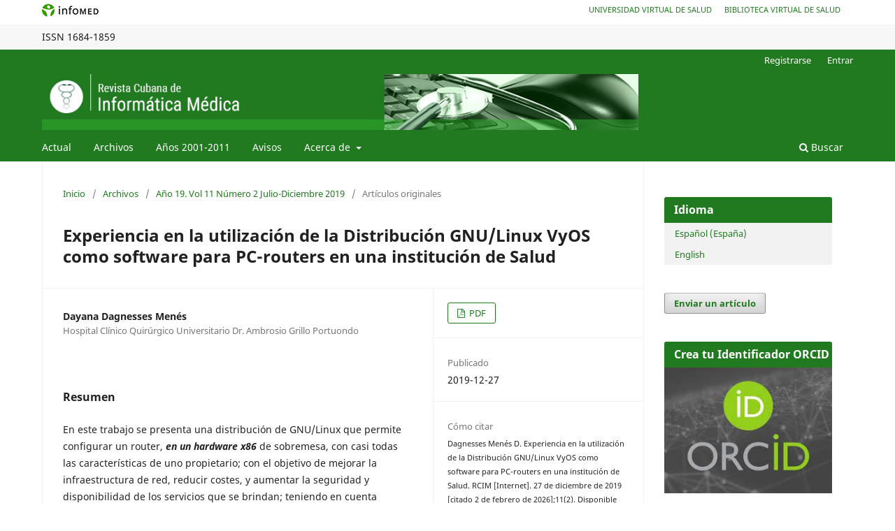

--- FILE ---
content_type: text/html; charset=utf-8
request_url: https://revinformatica.sld.cu/index.php/rcim/article/view/324
body_size: 8662
content:
<!DOCTYPE html>
<html lang="es-ES" xml:lang="es-ES">
<head>
	<meta charset="utf-8">
	<meta name="viewport" content="width=device-width, initial-scale=1.0">
	<title>
		Experiencia en la utilización de la Distribución GNU/Linux VyOS como software para PC-routers en una institución de Salud
							| Revista Cubana de Informática Médica
			</title>

	
<meta name="generator" content="Open Journal Systems 3.3.0.18">
<meta name="gs_meta_revision" content="1.1"/>
<meta name="citation_journal_title" content="Revista Cubana de Informática Médica"/>
<meta name="citation_journal_abbrev" content="RCIM"/>
<meta name="citation_issn" content="1684-1859"/> 
<meta name="citation_author" content="Dayana Dagnesses Menés"/>
<meta name="citation_author_institution" content="Hospital Clínico Quirúrgico Universitario Dr. Ambrosio Grillo Portuondo"/>
<meta name="citation_title" content="Experiencia en la utilización de la Distribución GNU/Linux VyOS como software para PC-routers en una institución de Salud"/>
<meta name="citation_language" content="es"/>
<meta name="citation_date" content="2019/12/27"/>
<meta name="citation_abstract_html_url" content="https://revinformatica.sld.cu/index.php/rcim/article/view/324"/>
<meta name="citation_pdf_url" content="https://revinformatica.sld.cu/index.php/rcim/article/download/324/pdf_101"/>
<link rel="schema.DC" href="http://purl.org/dc/elements/1.1/" />
<meta name="DC.Creator.PersonalName" content="Dayana Dagnesses Menés"/>
<meta name="DC.Date.created" scheme="ISO8601" content="2019-12-27"/>
<meta name="DC.Date.dateSubmitted" scheme="ISO8601" content="2019-05-25"/>
<meta name="DC.Date.issued" scheme="ISO8601" content="2019-12-27"/>
<meta name="DC.Date.modified" scheme="ISO8601" content="2020-01-04"/>
<meta name="DC.Description" xml:lang="es" content="En este trabajo se presenta una distribución de GNU/Linux que permite configurar un router, en un hardware x86 de sobremesa, con casi todas las características de uno propietario; con el objetivo de mejorar la infraestructura de red, reducir costes, y aumentar la seguridad y disponibilidad de los servicios que se brindan; teniendo en cuenta además, las limitantes del país debido al bloqueo económico al cual está sometido por los Estados Unidos. Para ello se utilizó como método el análisis documental a partir de información recuperada en materiales digitales en Internet, así como experiencias realizadas en el Hospital Clínico Quirúrgico Universitario “Dr. Ambrosio Grillo Portuondo”.Palabras clave: enrutador; Cisco; Debian; VyOS; GNU/Linux; monitoreo de red"/>
<meta name="DC.Format" scheme="IMT" content="application/pdf"/>
<meta name="DC.Identifier" content="324"/>
<meta name="DC.Identifier.URI" content="https://revinformatica.sld.cu/index.php/rcim/article/view/324"/>
<meta name="DC.Language" scheme="ISO639-1" content="es"/>
<meta name="DC.Rights" content="Derechos de autor 2019 Dayana Dagnesses Menés"/>
<meta name="DC.Rights" content=""/>
<meta name="DC.Source" content="Revista Cubana de Informática Médica"/>
<meta name="DC.Source.ISSN" content="1684-1859"/>
<meta name="DC.Source.URI" content="https://revinformatica.sld.cu/index.php/rcim"/>
<meta name="DC.Title" content="Experiencia en la utilización de la Distribución GNU/Linux VyOS como software para PC-routers en una institución de Salud"/>
<meta name="DC.Type" content="Text.Serial.Journal"/>
<meta name="DC.Type.articleType" content="Artículos originales"/>
	<link rel="stylesheet" href="https://revinformatica.sld.cu/index.php/rcim/$$$call$$$/page/page/css?name=stylesheet" type="text/css" /><link rel="stylesheet" href="https://revinformatica.sld.cu/index.php/rcim/$$$call$$$/page/page/css?name=font" type="text/css" /><link rel="stylesheet" href="https://revinformatica.sld.cu/lib/pkp/styles/fontawesome/fontawesome.css?v=3.3.0.18" type="text/css" />
</head>
<body class="pkp_page_article pkp_op_view has_site_logo" dir="ltr">





<div class="pkp_site_name_wrapper">
      <a style="float:left; text-transform: uppercase;" href="http://www.sld.cu/" target="_blank"><img alt="Infomed" border="0" title="Infomed" src="https://revinformatica.sld.cu/templates/images/LogoInfomed.gif"/></a>
	  <a style="float:right; padding-right: 18px; text-transform: uppercase; text-decoration: none; line-height: 2.5em; font-size: 11px;" href="http://www.bvs.sld.cu/" title="Biblioteca Virtual de Salud" target="_blank">Biblioteca Virtual de Salud</a>
	  <a style="float:right; padding-right: 18px; text-transform: uppercase; text-decoration: none; line-height: 2.5em; font-size: 11px;" href="http://www.uvs.sld.cu/" title="Universidad Virtual de Salud" target="_blank">Universidad Virtual de Salud</a>
</div>
<div class="pkp_structure_head" style="background-color: #f7f7f7; height: 36px; line-height: 2.5em;" >
<div class="pkp_site_name_wrapper">

	 
	 									    ISSN
			1684-1859
		</div>
</div>

				<header class="pkp_structure_head" id="headerNavigationContainer" role="banner">
						
 <nav class="cmp_skip_to_content" aria-label="Salta a los enlaces de contenido">
	<a href="#pkp_content_main">Ir al contenido principal</a>
	<a href="#siteNav">Ir al menú de navegación principal</a>
		<a href="#pkp_content_footer">Ir al pie de página del sitio</a>
</nav>
			

			
			

			<div class="pkp_head_wrapper">

				<div class="pkp_site_name_wrapper">
					<button class="pkp_site_nav_toggle">
						<span>Open Menu</span>
					</button>
										<div class="pkp_site_name">
																<a href="						https://revinformatica.sld.cu/index.php/rcim/index
					" class="is_img">
							<img src="https://revinformatica.sld.cu/public/journals/1/pageHeaderLogoImage_es_ES.jpg" width="960" height="90" alt="informatica" />
						</a>
										</div>
				</div>

				
				<nav class="pkp_site_nav_menu" aria-label="Navegación del sitio">
					<a id="siteNav"></a>
					<div class="pkp_navigation_primary_row">
						<div class="pkp_navigation_primary_wrapper">
																				<ul id="navigationPrimary" class="pkp_navigation_primary pkp_nav_list">
								<li class="">
				<a href="https://revinformatica.sld.cu/index.php/rcim/issue/current">
					Actual
				</a>
							</li>
								<li class="">
				<a href="https://revinformatica.sld.cu/index.php/rcim/issue/archive">
					Archivos
				</a>
							</li>
								<li class="">
				<a href="http://www.rcim.sld.cu/">
					Años 2001-2011
				</a>
							</li>
								<li class="">
				<a href="https://revinformatica.sld.cu/index.php/rcim/announcement">
					Avisos
				</a>
							</li>
								<li class="">
				<a href="https://revinformatica.sld.cu/index.php/rcim/about">
					Acerca de
				</a>
									<ul>
																					<li class="">
									<a href="https://revinformatica.sld.cu/index.php/rcim/about">
										Sobre la revista
									</a>
								</li>
																												<li class="">
									<a href="https://revinformatica.sld.cu/index.php/rcim/directrices">
										Directrices para autores
									</a>
								</li>
																												<li class="">
									<a href="https://revinformatica.sld.cu/index.php/rcim/secciones">
										Secciones de la revista 
									</a>
								</li>
																												<li class="">
									<a href="https://revinformatica.sld.cu/index.php/rcim/about/submissions">
										Envíos
									</a>
								</li>
																												<li class="">
									<a href="https://revinformatica.sld.cu/index.php/rcim/about/editorialTeam">
										Equipo editorial
									</a>
								</li>
																												<li class="">
									<a href="https://revinformatica.sld.cu/index.php/rcim/about/privacy">
										Declaración de privacidad
									</a>
								</li>
																												<li class="">
									<a href="https://revinformatica.sld.cu/index.php/rcim/about/contact">
										Contacto
									</a>
								</li>
																		</ul>
							</li>
			</ul>

				

																						<div class="pkp_navigation_search_wrapper">
									<a href="https://revinformatica.sld.cu/index.php/rcim/search" class="pkp_search pkp_search_desktop">
										<span class="fa fa-search" aria-hidden="true"></span>
										Buscar
									</a>
								</div>
													</div>
					</div>
					<div class="pkp_navigation_user_wrapper" id="navigationUserWrapper">
							<ul id="navigationUser" class="pkp_navigation_user pkp_nav_list">
								<li class="profile">
				<a href="https://revinformatica.sld.cu/index.php/rcim/user/register">
					Registrarse
				</a>
							</li>
								<li class="profile">
				<a href="https://revinformatica.sld.cu/index.php/rcim/login">
					Entrar
				</a>
							</li>
										</ul>

					</div>
				</nav>
			</div><!-- .pkp_head_wrapper -->
		</header><!-- .pkp_structure_head -->

						<div class="pkp_structure_content has_sidebar">
			<div class="pkp_structure_main" role="main">
				<a id="pkp_content_main"></a>

<div class="page page_article">
			<nav class="cmp_breadcrumbs" role="navigation" aria-label="Usted está aquí:">
	<ol>
		<li>
			<a href="https://revinformatica.sld.cu/index.php/rcim/index">
				Inicio
			</a>
			<span class="separator">/</span>
		</li>
		<li>
			<a href="https://revinformatica.sld.cu/index.php/rcim/issue/archive">
				Archivos
			</a>
			<span class="separator">/</span>
		</li>
					<li>
				<a href="https://revinformatica.sld.cu/index.php/rcim/issue/view/23">
					Año 19. Vol 11 Número 2 Julio-Diciembre 2019
				</a>
				<span class="separator">/</span>
			</li>
				<li class="current" aria-current="page">
			<span aria-current="page">
									Artículos originales
							</span>
		</li>
	</ol>
</nav>
	
		  	 <article class="obj_article_details">

		
	<h1 class="page_title">
		Experiencia en la utilización de la Distribución GNU/Linux VyOS como software para PC-routers en una institución de Salud
	</h1>

	
	<div class="row">
		<div class="main_entry">

							<section class="item authors">
					<h2 class="pkp_screen_reader">Autores/as</h2>
					<ul class="authors">
											<li>
							<span class="name">
								Dayana Dagnesses Menés
							</span>
															<span class="affiliation">
									Hospital Clínico Quirúrgico Universitario Dr. Ambrosio Grillo Portuondo
																	</span>
																				</li>
										</ul>
				</section>
			
						
						
										<section class="item abstract">
					<h2 class="label">Resumen</h2>
					<p>En este trabajo se presenta una distribución de GNU/Linux que permite configurar un router, <strong><em>en un hardware x86</em></strong> de sobremesa, con casi todas las características de uno propietario; con el objetivo de mejorar la infraestructura de red, reducir costes, y aumentar la seguridad y disponibilidad de los servicios que se brindan; teniendo en cuenta además, las limitantes del país debido al bloqueo económico al cual está sometido por los Estados Unidos. Para ello se utilizó como método el análisis documental a partir de información recuperada en materiales digitales en Internet, así como experiencias realizadas en el Hospital Clínico Quirúrgico Universitario “Dr. Ambrosio Grillo Portuondo”.</p><p><strong>Palabras clave</strong>: enrutador; Cisco; Debian; VyOS; GNU/Linux; monitoreo de red</p>
				</section>
			
			<div class="item downloads_chart">
	<h3 class="label">
		Descargas
	</h3>
	<div class="value">
		<canvas class="usageStatsGraph" data-object-type="Submission" data-object-id="324"></canvas>
		<div class="usageStatsUnavailable" data-object-type="Submission" data-object-id="324">
			Los datos de descargas todavía no están disponibles.
		</div>
	</div>
</div>


																																<section class="item author_bios">
					<h2 class="label">
													Biografía del autor/a
											</h2>
																		<section class="sub_item">
								<h3 class="label">
																																							Dayana Dagnesses Menés, <span class="affiliation">Hospital Clínico Quirúrgico Universitario Dr. Ambrosio Grillo Portuondo</span>
																	</h3>
								<div class="value">
									Departamento de Informática, Especialista Principal.
								</div>
							</section>
															</section>
			
						
		</div><!-- .main_entry -->

		<div class="entry_details">

						
										<div class="item galleys">
					<h2 class="pkp_screen_reader">
						Descargas
					</h2>
					<ul class="value galleys_links">
													<li>
								
	
							

<a class="obj_galley_link pdf" href="https://revinformatica.sld.cu/index.php/rcim/article/view/324/pdf_101">

		
	PDF

	</a>
							</li>
											</ul>
				</div>
						
						<div class="item published">
				<section class="sub_item">
					<h2 class="label">
						Publicado
					</h2>
					<div class="value">
																			<span>2019-12-27</span>
																	</div>
				</section>
							</div>
			
										<div class="item citation">
					<section class="sub_item citation_display">
						<h2 class="label">
							Cómo citar
						</h2>
						<div class="value">
							<div id="citationOutput" role="region" aria-live="polite">
								<div class="csl-bib-body">
  <div class="csl-entry"><div class="csl-left-margin">1.</div><div class="csl-right-inline">Dagnesses Menés D. Experiencia en la utilización de la Distribución GNU/Linux VyOS como software para PC-routers en una institución de Salud. RCIM [Internet]. 27 de diciembre de 2019 [citado 2 de febrero de 2026];11(2). Disponible en: https://revinformatica.sld.cu/index.php/rcim/article/view/324</div></div>
</div>
							</div>
							<div class="citation_formats">
								<button class="cmp_button citation_formats_button" aria-controls="cslCitationFormats" aria-expanded="false" data-csl-dropdown="true">
									Más formatos de cita
								</button>
								<div id="cslCitationFormats" class="citation_formats_list" aria-hidden="true">
									<ul class="citation_formats_styles">
																					<li>
												<a
													aria-controls="citationOutput"
													href="https://revinformatica.sld.cu/index.php/rcim/citationstylelanguage/get/acm-sig-proceedings?submissionId=324&amp;publicationId=265"
													data-load-citation
													data-json-href="https://revinformatica.sld.cu/index.php/rcim/citationstylelanguage/get/acm-sig-proceedings?submissionId=324&amp;publicationId=265&amp;return=json"
												>
													ACM
												</a>
											</li>
																					<li>
												<a
													aria-controls="citationOutput"
													href="https://revinformatica.sld.cu/index.php/rcim/citationstylelanguage/get/acs-nano?submissionId=324&amp;publicationId=265"
													data-load-citation
													data-json-href="https://revinformatica.sld.cu/index.php/rcim/citationstylelanguage/get/acs-nano?submissionId=324&amp;publicationId=265&amp;return=json"
												>
													ACS
												</a>
											</li>
																					<li>
												<a
													aria-controls="citationOutput"
													href="https://revinformatica.sld.cu/index.php/rcim/citationstylelanguage/get/apa?submissionId=324&amp;publicationId=265"
													data-load-citation
													data-json-href="https://revinformatica.sld.cu/index.php/rcim/citationstylelanguage/get/apa?submissionId=324&amp;publicationId=265&amp;return=json"
												>
													APA
												</a>
											</li>
																					<li>
												<a
													aria-controls="citationOutput"
													href="https://revinformatica.sld.cu/index.php/rcim/citationstylelanguage/get/associacao-brasileira-de-normas-tecnicas?submissionId=324&amp;publicationId=265"
													data-load-citation
													data-json-href="https://revinformatica.sld.cu/index.php/rcim/citationstylelanguage/get/associacao-brasileira-de-normas-tecnicas?submissionId=324&amp;publicationId=265&amp;return=json"
												>
													ABNT
												</a>
											</li>
																					<li>
												<a
													aria-controls="citationOutput"
													href="https://revinformatica.sld.cu/index.php/rcim/citationstylelanguage/get/chicago-author-date?submissionId=324&amp;publicationId=265"
													data-load-citation
													data-json-href="https://revinformatica.sld.cu/index.php/rcim/citationstylelanguage/get/chicago-author-date?submissionId=324&amp;publicationId=265&amp;return=json"
												>
													Chicago
												</a>
											</li>
																					<li>
												<a
													aria-controls="citationOutput"
													href="https://revinformatica.sld.cu/index.php/rcim/citationstylelanguage/get/harvard-cite-them-right?submissionId=324&amp;publicationId=265"
													data-load-citation
													data-json-href="https://revinformatica.sld.cu/index.php/rcim/citationstylelanguage/get/harvard-cite-them-right?submissionId=324&amp;publicationId=265&amp;return=json"
												>
													Harvard
												</a>
											</li>
																					<li>
												<a
													aria-controls="citationOutput"
													href="https://revinformatica.sld.cu/index.php/rcim/citationstylelanguage/get/ieee?submissionId=324&amp;publicationId=265"
													data-load-citation
													data-json-href="https://revinformatica.sld.cu/index.php/rcim/citationstylelanguage/get/ieee?submissionId=324&amp;publicationId=265&amp;return=json"
												>
													IEEE
												</a>
											</li>
																					<li>
												<a
													aria-controls="citationOutput"
													href="https://revinformatica.sld.cu/index.php/rcim/citationstylelanguage/get/modern-language-association?submissionId=324&amp;publicationId=265"
													data-load-citation
													data-json-href="https://revinformatica.sld.cu/index.php/rcim/citationstylelanguage/get/modern-language-association?submissionId=324&amp;publicationId=265&amp;return=json"
												>
													MLA
												</a>
											</li>
																					<li>
												<a
													aria-controls="citationOutput"
													href="https://revinformatica.sld.cu/index.php/rcim/citationstylelanguage/get/turabian-fullnote-bibliography?submissionId=324&amp;publicationId=265"
													data-load-citation
													data-json-href="https://revinformatica.sld.cu/index.php/rcim/citationstylelanguage/get/turabian-fullnote-bibliography?submissionId=324&amp;publicationId=265&amp;return=json"
												>
													Turabian
												</a>
											</li>
																					<li>
												<a
													aria-controls="citationOutput"
													href="https://revinformatica.sld.cu/index.php/rcim/citationstylelanguage/get/vancouver?submissionId=324&amp;publicationId=265"
													data-load-citation
													data-json-href="https://revinformatica.sld.cu/index.php/rcim/citationstylelanguage/get/vancouver?submissionId=324&amp;publicationId=265&amp;return=json"
												>
													Vancouver
												</a>
											</li>
																			</ul>
																			<div class="label">
											Descargar cita
										</div>
										<ul class="citation_formats_styles">
																							<li>
													<a href="https://revinformatica.sld.cu/index.php/rcim/citationstylelanguage/download/ris?submissionId=324&amp;publicationId=265">
														<span class="fa fa-download"></span>
														Endnote/Zotero/Mendeley (RIS)
													</a>
												</li>
																							<li>
													<a href="https://revinformatica.sld.cu/index.php/rcim/citationstylelanguage/download/bibtex?submissionId=324&amp;publicationId=265">
														<span class="fa fa-download"></span>
														BibTeX
													</a>
												</li>
																					</ul>
																	</div>
							</div>
						</div>
					</section>
				</div>
			
										<div class="item issue">

											<section class="sub_item">
							<h2 class="label">
								Número
							</h2>
							<div class="value">
								<a class="title" href="https://revinformatica.sld.cu/index.php/rcim/issue/view/23">
									Año 19. Vol 11 Número 2 Julio-Diciembre 2019
								</a>
							</div>
						</section>
					
											<section class="sub_item">
							<h2 class="label">
								Sección
							</h2>
							<div class="value">
								Artículos originales
							</div>
						</section>
					
									</div>
			
						
										<div class="item copyright">
					<h2 class="label">
						Licencia
					</h2>
										<p>Aquellos autores/as que tengan publicaciones con esta revista, aceptan los términos siguientes:</p><ol type="a"><li>Los autores/as conservarán sus derechos de autor y garantizarán a la revista el derecho de primera publicación de su obra, el cuál estará simultáneamente sujeto a la <a href="http://creativecommons.org/licenses/by-nc/4.0/" target="_blank">Licencia de Creative Commons</a> Reconocimiento-NoComercial 4.0 Internacional que permite a terceros compartir la obra siempre que se indique su autor y su primera publicación esta revista.</li><li>Los autores/as podrán adoptar otros acuerdos de licencia no exclusiva de distribución de la versión de la obra publicada (p. ej.: depositarla en un archivo telemático institucional o publicarla en un volumen monográfico) siempre que se indique la publicación inicial en esta revista.</li><li>Se permite y recomienda a los autores/as difundir su obra a través de Internet (p. ej.: en archivos telemáticos institucionales o en su página web) antes y durante el proceso de envío, lo cual puede producir intercambios interesantes y aumentar las citas de la obra publicada. (Véase <a href="http://opcit.eprints.org/oacitation-biblio.html" target="_new">El efecto del acceso abierto</a>).</li></ol><p>http://creativecommons.org/licenses/by-nc/4.0/</p><p> </p><br /><p> </p>
				</div>
			
			

		</div><!-- .entry_details -->
	</div><!-- .row -->

</article>

	

</div><!-- .page -->

	</div><!-- pkp_structure_main -->

									<div class="pkp_structure_sidebar left" role="complementary" aria-label="Barra lateral">
				<div class="pkp_block block_language">
	<h2 class="title">
		Idioma
	</h2>

	<div class="content">
		<ul>
							<li class="locale_es_ES current" lang="es-ES">
					<a href="https://revinformatica.sld.cu/index.php/rcim/user/setLocale/es_ES?source=%2Findex.php%2Frcim%2Farticle%2Fview%2F324">
						Español (España)
					</a>
				</li>
							<li class="locale_en_US" lang="en-US">
					<a href="https://revinformatica.sld.cu/index.php/rcim/user/setLocale/en_US?source=%2Findex.php%2Frcim%2Farticle%2Fview%2F324">
						English
					</a>
				</li>
					</ul>
	</div>
</div><!-- .block_language -->
<div class="pkp_block block_make_submission">
	<h2 class="pkp_screen_reader">
		Enviar un artículo
	</h2>

	<div class="content">
		<a class="block_make_submission_link" href="https://revinformatica.sld.cu/index.php/rcim/about/submissions">
			Enviar un artículo
		</a>
	</div>
</div>
<div class="pkp_block block_custom" id="customblock-crea-tu-identificador-orcid">
	<h2 class="title">Crea tu Identificador ORCID</h2>
	<div class="content">
		<p align="center"><a href="https://orcid.org/"><img src="/templates/images/ORCID.JPG" alt="" width="250" height="130" border="0"></a></p>
	</div>
</div>
<div class="pkp_block block_custom" id="customblock-mtricas">
	<h2 class="title">Métricas</h2>
	<div class="content">
		<p><a href="https://scholar.google.com/citations?view_op=list_hcore&amp;venue=L22l9UGwNS4J.2018&amp;hl=es" target="_blank" rel="noopener"><img src="/templates/images/google-1.png" alt="google scholar" width="190" height="97"></a></p>
	</div>
</div>
<div class="pkp_block block_custom" id="customblock-indexada-en">
	<h2 class="title">Indexada en</h2>
	<div class="content">
		<table border="0">
<tbody>
<tr>
<td><a href="http://scielo.sld.cu/scielo.php?script=sci_serial&amp;pid=1684-1859"><img src="/templates/images/scielo_cu.png" alt="scielo" width="90" height="40"></a></td>
<td><a href="https://doaj.org/toc/1684-1859"><img src="/templates/images/DOAJ.jpg" alt="doaj" width="90" height="40"></a></td>
<td><a href="https://dialnet.unirioja.es/servlet/revista?codigo=29191"><img src="/templates/images/dialnet.png" alt="dialnet" width="90" height="40"></a></td>
</tr>
</tbody>
</table>
	</div>
</div>
<div class="pkp_block block_information">
	<h2 class="title">Información</h2>
	<div class="content">
		<ul>
							<li>
					<a href="https://revinformatica.sld.cu/index.php/rcim/information/readers">
						Para lectores/as
					</a>
				</li>
										<li>
					<a href="https://revinformatica.sld.cu/index.php/rcim/information/authors">
						Para autores/as
					</a>
				</li>
								</ul>
	</div>
</div>
<div class="pkp_block block_Keywordcloud">
	<h2 class="title">Palabras clave</h2>
	<div class="content" id='wordcloud'></div>

	<script>
		function randomColor() {
			var colors = ['#1f77b4', '#ff7f0e', '#2ca02c', '#d62728', '#9467bd', '#8c564b', '#e377c2', '#7f7f7f', '#bcbd22', '#17becf'];
			return colors[Math.floor(Math.random()*colors.length)];
		}

					document.addEventListener("DOMContentLoaded", function() {
				var keywords = [{"text":"tecnolog\u00edas de la informaci\u00f3n y las comunicaciones","size":1},{"text":"producci\u00f3n oral","size":1},{"text":"suicidio; mortalidad; an\u00e1lisis estad\u00edstico implicativo; m\u00e9dico legal; santiago de cuba","size":1},{"text":"diagn\u00f3stico por imagen","size":1},{"text":"procesamiento de informaci\u00f3n","size":1},{"text":"estrategia formativa","size":1},{"text":"competencias digitales","size":1},{"text":"educaci\u00f3n m\u00e9dica","size":1},{"text":"alfabetizaci\u00f3n informacional","size":1},{"text":"herramienta basada en las tic.","size":1},{"text":"aprendizaje activo","size":1},{"text":"conceptualizaci\u00f3n","size":1},{"text":"moodle","size":1},{"text":"residente de mgi","size":1},{"text":"mediaci\u00f3n tecnol\u00f3gica","size":1},{"text":"estrategia metodol\u00f3gica","size":1},{"text":"publicaciones cient\u00edficas y t\u00e9cnicas (decs).","size":1},{"text":"publicaciones","size":1},{"text":"indicadores de producci\u00f3n cient\u00edfica","size":1},{"text":"estudiantes","size":1},{"text":"ciencia","size":1},{"text":"reconstrucci\u00f3n 3d","size":1},{"text":"tumor s\u00f3lido","size":1},{"text":"c\u00e1ncer","size":1},{"text":"concepci\u00f3n did\u00e1ctica","size":1},{"text":"modos de actuaci\u00f3n estad\u00edstica","size":1},{"text":"\u00e1rbol jer\u00e1rquico y cohesitivo","size":1},{"text":"dise\u00f1o curricular","size":1},{"text":"comidas","size":1},{"text":"persona mayor","size":1},{"text":"revisi\u00f3n sistem\u00e1tica.","size":1},{"text":"est\u00e1ndar de comunicaci\u00f3n","size":1},{"text":"software en r","size":1},{"text":"escalas de predicci\u00f3n","size":1},{"text":"punto de corte","size":1},{"text":"categorizaci\u00f3n de variables continuas","size":1},{"text":"maestr\u00eda.","size":1},{"text":"inform\u00e1tica m\u00e9dica aplicada","size":1},{"text":"aprendizaje autom\u00e1tico","size":1},{"text":"marca de agua digital; diagn\u00f3stico por im\u00e1genes; c\u00e1ncer cerebral; inteligencia artificial; bioseguridad digital.","size":1},{"text":"farmacia.","size":1},{"text":"servicios farmac\u00e9uticos","size":1},{"text":"ubicaci\u00f3n geogr\u00e1fica","size":1},{"text":"medicamentos","size":1},{"text":"virus del papiloma humano","size":1},{"text":"medios de comunicaci\u00f3n sociales","size":1},{"text":"procesamiento de lenguaje natural","size":1},{"text":"predictivo","size":1},{"text":"diafragma","size":1},{"text":"ultrasonido","size":1}];
				var totalWeight = 0;
				var width = 300;
				var height = 200;
				var transitionDuration = 200;
				var length_keywords = keywords.length;
				var layout = d3.layout.cloud();

				layout.size([width, height])
					.words(keywords)
					.fontSize(function(d)
					{
						return fontSize(+d.size);
					})
					.on('end', draw);

				var svg = d3.select("#wordcloud").append("svg")
					.attr("viewBox", "0 0 " + width + " " + height)
					.attr("width", '100%');

				function update() {
					var words = layout.words();
					fontSize = d3.scaleLinear().range([16, 34]);
					if (words.length) {
						fontSize.domain([+words[words.length - 1].size || 1, +words[0].size]);
					}
				}

				keywords.forEach(function(item,index){totalWeight += item.size;});

				update();

				function draw(words, bounds) {
					var w = layout.size()[0],
						h = layout.size()[1];

					scaling = bounds
						? Math.min(
							w / Math.abs(bounds[1].x - w / 2),
							w / Math.abs(bounds[0].x - w / 2),
							h / Math.abs(bounds[1].y - h / 2),
							h / Math.abs(bounds[0].y - h / 2),
						) / 2
						: 1;

					svg
					.append("g")
					.attr(
						"transform",
						"translate(" + [w >> 1, h >> 1] + ")scale(" + scaling + ")",
					)
					.selectAll("text")
						.data(words)
					.enter().append("text")
						.style("font-size", function(d) { return d.size + "px"; })
						.style("font-family", 'serif')
						.style("fill", randomColor)
						.style('cursor', 'pointer')
						.style('opacity', 0.7)
						.attr('class', 'keyword')
						.attr("text-anchor", "middle")
						.attr("transform", function(d) {
							return "translate(" + [d.x, d.y] + ")rotate(" + d.rotate + ")";
						})
						.text(function(d) { return d.text; })
						.on("click", function(d, i){
							window.location = "https://revinformatica.sld.cu/index.php/rcim/search?query=QUERY_SLUG".replace(/QUERY_SLUG/, encodeURIComponent(''+d.text+''));
						})
						.on("mouseover", function(d, i) {
							d3.select(this).transition()
								.duration(transitionDuration)
								.style('font-size',function(d) { return (d.size + 3) + "px"; })
								.style('opacity', 1);
						})
						.on("mouseout", function(d, i) {
							d3.select(this).transition()
								.duration(transitionDuration)
								.style('font-size',function(d) { return d.size + "px"; })
								.style('opacity', 0.7);
						})
						.on('resize', function() { update() });
				}

				layout.start();

			});
			</script>
</div>
<div class="pkp_block block_custom" id="customblock-sabias-que">
	<h2 class="title">¿Sabías que</h2>
	<div class="content">
		<p><strong>&nbsp; &nbsp; &nbsp; &nbsp; &nbsp; &nbsp; &nbsp; &nbsp; &nbsp; &nbsp; &nbsp; &nbsp; &nbsp; &nbsp; &nbsp; &nbsp; &nbsp; &nbsp; &nbsp; &nbsp; &nbsp; &nbsp; &nbsp; &nbsp; &nbsp; &nbsp; &nbsp; &nbsp; &nbsp; &nbsp; &nbsp; &nbsp; &nbsp; &nbsp; &nbsp; &nbsp; &nbsp; <a href="celulas">Las células T, ...</a></strong></p>
	</div>
</div>

			</div><!-- pkp_sidebar.left -->
			</div><!-- pkp_structure_content -->

<div class="pkp_structure_footer_wrapper" role="contentinfo">
	<a id="pkp_content_footer"></a>

	<div class="pkp_structure_footer">

					<div class="pkp_footer_content">
							<p>MsC. Nery de la C. González García: Directora de la Revista | Universidad de Ciencias Médicas de La Habana | Sociedad Cubana de Informática Médica | Centro Provincial de Información de Ciencias Médicas de La Habana | Calle Carvajal no. 156 e/ Diana y Calle A. Cerro, La Habana | CP 12000 | CUBA | Teléfono: 53 7 873 5508.</p>
<div id="f1">
<p style="text-align: justify !important;"><a href="http://www.sld.cu/verpost.php?blog=http://articulos.sld.cu/editorhome/&amp;post_id=5699&amp;tipo=1&amp;opc_mostrar=2_&amp;n=z">Políticas del Portal</a>. Los contenidos que se encuentran en la revista están dirigidos fundamentalmente a profesionales de la salud. La información que suministramos no debe ser utilizada, bajo ninguna circunstancia, como base para realizar diagnósticos médicos, procedimientos clínicos, quirúrgicos o análisis de laboratorio, ni para la prescripción de tratamientos o medicamentos, sin previa orientación médica.</p>
</div>
<p> </p>
			</div>
		
		<!-- div class="pkp_brand_footer" role="complementary">
			<a href="https://revinformatica.sld.cu/index.php/rcim/about/aboutThisPublishingSystem">
				<img alt="Más información acerca del sistema de publicación, de la plataforma y del flujo de trabajo de OJS/PKP." src="https://revinformatica.sld.cu/templates/images/ojs_brand.png">
			</a>
		</div -->
	</div>
</div><!-- pkp_structure_footer_wrapper -->

</div><!-- pkp_structure_page -->

<script src="https://revinformatica.sld.cu/lib/pkp/lib/vendor/components/jquery/jquery.min.js?v=3.3.0.18" type="text/javascript"></script><script src="https://revinformatica.sld.cu/lib/pkp/lib/vendor/components/jqueryui/jquery-ui.min.js?v=3.3.0.18" type="text/javascript"></script><script src="https://revinformatica.sld.cu/plugins/themes/default/js/lib/popper/popper.js?v=3.3.0.18" type="text/javascript"></script><script src="https://revinformatica.sld.cu/plugins/themes/default/js/lib/bootstrap/util.js?v=3.3.0.18" type="text/javascript"></script><script src="https://revinformatica.sld.cu/plugins/themes/default/js/lib/bootstrap/dropdown.js?v=3.3.0.18" type="text/javascript"></script><script src="https://revinformatica.sld.cu/plugins/themes/default/js/main.js?v=3.3.0.18" type="text/javascript"></script><script src="https://revinformatica.sld.cu/plugins/generic/citationStyleLanguage/js/articleCitation.js?v=3.3.0.18" type="text/javascript"></script><script src="https://d3js.org/d3.v4.js?v=3.3.0.18" type="text/javascript"></script><script src="https://cdn.jsdelivr.net/gh/holtzy/D3-graph-gallery@master/LIB/d3.layout.cloud.js?v=3.3.0.18" type="text/javascript"></script><script type="text/javascript">var pkpUsageStats = pkpUsageStats || {};pkpUsageStats.data = pkpUsageStats.data || {};pkpUsageStats.data.Submission = pkpUsageStats.data.Submission || {};pkpUsageStats.data.Submission[324] = {"data":{"2020":{"1":8,"2":2,"3":11,"4":4,"5":1,"6":0,"7":2,"8":1,"9":2,"10":4,"11":6,"12":0},"2021":{"1":2,"2":1,"3":1,"4":0,"5":1,"6":1,"7":0,"8":5,"9":4,"10":1,"11":2,"12":0},"2022":{"1":2,"2":1,"3":0,"4":0,"5":1,"6":0,"7":2,"8":2,"9":2,"10":2,"11":0,"12":2},"2023":{"1":0,"2":5,"3":4,"4":1,"5":1,"6":2,"7":1,"8":4,"9":3,"10":2,"11":1,"12":3},"2024":{"1":0,"2":0,"3":11,"4":7,"5":3,"6":1,"7":2,"8":3,"9":3,"10":1,"11":1,"12":1},"2025":{"1":3,"2":1,"3":1,"4":4,"5":1,"6":0,"7":1,"8":3,"9":2,"10":2,"11":2,"12":3},"2026":{"1":4,"2":1,"3":0,"4":0,"5":0,"6":0,"7":0,"8":0,"9":0,"10":0,"11":0,"12":0}},"label":"Todas las descargas","color":"79,181,217","total":161};</script><script src="https://cdnjs.cloudflare.com/ajax/libs/Chart.js/2.0.1/Chart.js?v=3.3.0.18" type="text/javascript"></script><script type="text/javascript">var pkpUsageStats = pkpUsageStats || {};pkpUsageStats.locale = pkpUsageStats.locale || {};pkpUsageStats.locale.months = ["Ene","Feb","Mar","Abr","May","Jun","Jul","Ago","Sep","Oct","Nov","Dic"];pkpUsageStats.config = pkpUsageStats.config || {};pkpUsageStats.config.chartType = "line";</script><script src="https://revinformatica.sld.cu/plugins/generic/usageStats/js/UsageStatsFrontendHandler.js?v=3.3.0.18" type="text/javascript"></script>


</body>
</html>
